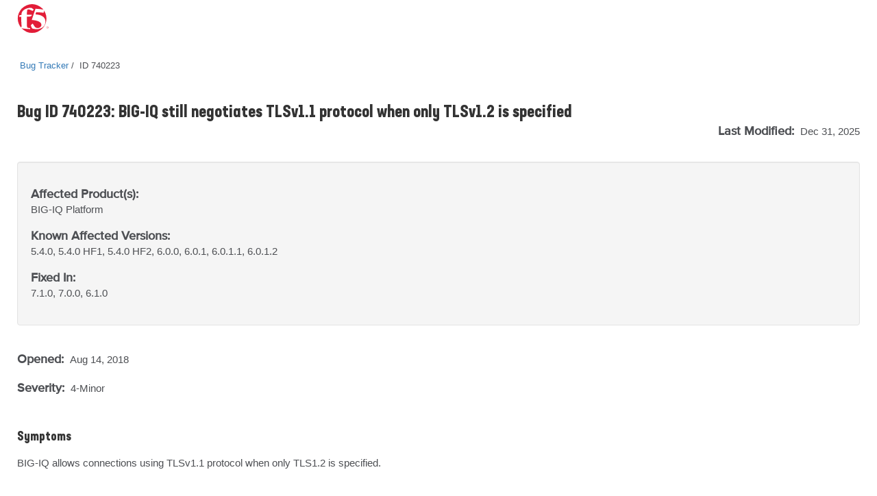

--- FILE ---
content_type: text/html
request_url: https://cdn.f5.com/product/bugtracker/ID740223.html
body_size: 16693
content:
<!doctype html>
<html lang="en">
<head>
    <meta charset="utf-8">
    <meta http-equiv="Content-Type" content="text/html; charset=utf-8">
    <meta name="title" content="BIG-IQ still negotiates TLSv1.1 protocol when only TLSv1.2 is specified"/>
    <link rel="icon" type="image/x-icon" href="https://cdn.f5.com/favicon.ico"/>
    <link rel="apple-touch-icon" sizes="180x180" href="https://cdn.f5.com/websites/support/resources/images/favicons/apple-touch-icon.png"/>
    <link rel="icon" type="image/png" sizes="16x16" href="https://cdn.f5.com/websites/support/resources/images/favicons/favicon-16x16.png"/>
    <link rel="icon" type="image/png" sizes="32x32" href="https://cdn.f5.com/websites/support/resources/images/favicons/favicon-32x32.png"/>
    <link rel="icon" type="image/png" sizes="150x150" href="https://cdn.f5.com/websites/support/resources/images/favicons/mstile-150x150.png"/>
    <link rel="icon" type="image/png" sizes="192x192" href="https://cdn.f5.com/websites/support/resources/images/favicons/android-chrome-192x192.png"/>
    <link rel="icon" type="image/png" sizes="512x512" href="https://cdn.f5.com/websites/support/resources/images/favicons/android-chrome-512x512.png"/>

    <meta name="viewport" content="width=device-width,initial-scale=1"/>
    <meta name="kb_doc_type" content="Bug Tracker"/>
    <meta name="robots" content="noarchive"/>
    <meta name="original_date" content="2020-09-28 18:34:27"/>
    <meta name="updated_date" content="2025-12-31 14:40:34"/>
    <meta name="product" content="BIG-IQ"/>
                <meta name="product" content="BIG-IQ Platform"/>    <meta name="product_family" content="BIG-IQ"/>
<meta name="product_module" content="BIG-IQ Platform"/><meta name="BIG-IQ" content="5.4.0, 5.4.0 HF1, 5.4.0 HF2, 6.0.0, 6.0.1, 6.0.1.1, 6.0.1.2, 7.1.0, 7.0.0, 6.1.0"/>
<meta name="BIG-IQ Platform" content="5.4.0, 5.4.0 HF1, 5.4.0 HF2, 6.0.0, 6.0.1, 6.0.1.1, 6.0.1.2, 7.1.0, 7.0.0, 6.1.0"/>


    <meta name="bug_id" content="740223"/>
    <meta name="alternate_bug_id" content="ID740223"/>
    <meta name="severity" content="4-Minor"/>
    <meta name="state" content="Verified"/>
<meta name="product_known_affected_versions" content="5.4.0, 5.4.0 HF1, 5.4.0 HF2, 6.0.0, 6.0.1, 6.0.1.1, 6.0.1.2"/><meta name="product_fix_versions" content="7.1.0, 7.0.0, 6.1.0"/>    <meta name="archived" content="Archived documents excluded"/>

    <title>Bug ID 740223</title>
    <link href="https://cdn.f5.com/product/bugtracker/css/bug-tracker-05.05.23.css?v=05052023" rel="stylesheet" type="text/css">

    <link rel="canonical" href="https://cdn.f5.com/product/bugtracker/ID740223.html" />


    <script>
        const config = {
            apisUrlRoot: "https://internal.apis.f5.com",
            k: "shFQso8lWffcyoM78NSOJmF8J3zMhcEu"
        };
    </script>

    <script src="https://cdn.f5.com/product/bugtracker/js/analytics-06.20.23.js"></script>

<script async="async" src="https://consent.trustarc.com/notice?domain=f5.com&c=teconsent&js=nj&noticeType=bb&text=true&gtm=1" crossorigin=""></script>
<script async=“async” src="https://resources.digital-cloud-west.medallia.com/wdcwest/102748/onsite/embed.js"></script>
<script async=“async” src="https://mktg.tags.f5.com/basic/prod/utag.sync.js"></script>
</head>

<body>
<!-- Tealium Universal Tag -->
<script type="text/javascript">
    (function(a,b,c,d) {
        a='https://mktg.tags.f5.com/basic/prod/utag.js';
        b=document;c='script';d=b.createElement(c);d.src=a;
        d.type='text/java'+c;d.async=true;
        a=b.getElementsByTagName(c)[0];a.parentNode.insertBefore(d,a)})();
</script>
<div class="header">
    <div class="main-row">
        <div class="container">
            <div class="brand">
                <a href="https://www.f5.com">
                    <img src="https://cdn.f5.com/digital-platforms/images/logo.svg" alt="f5 Networks" height="42" width="47" class="logo">
                </a>
            </div>
        </div>
    </div>
</div>
    <main>
    <div class="bug-template">
        <div class="container">
            <div class="row">
                <div class="col-md-12">
                    <ul class="bread-crumbs">
                        <li>
                            <a href="https://my.f5.com/manage/s/bug-tracker">Bug Tracker</a>
                        </li>
                        <li>
                            <span>ID 740223</span>
                        </li>
                    </ul>
                </div>
            </div>

            <div class="row">
                <div class="col-md-12 middlecontent">
                    <div class="row">
                        <div class="col-sm-12 col-md-12">
                            <h2 class="bug-title">Bug ID 740223: BIG-IQ still negotiates TLSv1.1 protocol when only TLSv1.2 is specified</h2>
                            <p class="last-modified">
                                <span class="standard-text standard-field">Last Modified: </span>Dec 31, 2025
                            </p>
                        </div>
                    </div>
                    <div class="row">
                        <div class="col-sm-12 col-md-12">
                            <section class="container-fluid well">
                                <div class="row">
                                    <div class="col-sm-12">
                                        <p>
                                            <span class="standard-text">Affected Product(s):</span><br/>
                                            <span>BIG-IQ <span style="display:inline">Platform</span><span style="display:none">(all modules)</span></span>
                                        </p>
                                    </div>
<div class="col-sm-12">
                                        <p>
                                            <span class="standard-text">Known Affected Versions:</span><br/>
                                            <span>5.4.0, 5.4.0 HF1, 5.4.0 HF2, 6.0.0, 6.0.1, 6.0.1.1, 6.0.1.2</span>
                                        </p>
                                    </div><div class="col-sm-12">
                                        <p>
                                            <span class="standard-text">Fixed In:</span><br/>
                                            <span>7.1.0, 7.0.0, 6.1.0</span>
                                        </p>
                                    </div>                                </div>
                            </section>
                        </div>
                    </div>

                    <div class="row">
                        <div class="col-sm-12">
                            <p class="date-container">
                                <span class="standard-text standard-field">Opened: </span>Aug 14, 2018<br/>

                                <span>
                                    <p><span class="standard-text standard-field">Severity: </span>4-Minor</p>
                                        </p>
                                </span>
                            </p>
                        </div>
                    </div>

                    <div class="row">
                        <div class="col-sm-12 bug-content">
                            <h4>Symptoms</h4>
                            <p>BIG-IQ allows connections using TLSv1.1 protocol when only TLS1.2 is specified.</p>

                            <h4>Impact</h4>
                            <p>Connections using TLSv1.1 protocol can still be established to the BIG-IQ</p>

                            <h4>Conditions</h4>
                            <p>The /etc/webd/webd.conf file or tmsh modify sys httpd ssl-ciphersuite command specifies only TLSv1.2</p>

                            <h4>Workaround</h4>
                            <p>Using a linux system that has the nmap command, identify the ciphers that are causing TLSv1.1 negotiation:

nmap --script ssl-enum-ciphers -p 443
The output will show something like this:

    |   TLSv1.1:
    |     ciphers:
    |       TLS_RSA_WITH_AES_128_CBC_SHA (rsa 2048) - A
    |       TLS_RSA_WITH_AES_256_CBC_SHA (rsa 2048) - A

Locate these ciphers in the cipher list and remove or disable them by placing an exclamation point in front:

!AES128-SHA:!AES256-SHA</p>

                            <h4>Fix Information</h4>
                            <p>BIG-IQ no longer allows TLSv1.1 when only TLSv1.2 is specified.</p>

                            <div style="display:none">
                            <h4>Behavior Change</h4>
                            <p></p>
                            </div>

                            <h4>Guides &amp; references</h4>
                            <p><a href="https://my.f5.com/manage/s/article/K10134038"><b>K10134038: F5 Bug Tracker Filter Names and Tips</b></a></p>
                        </div>
                    </div>
                </div>
            </div>
        </div>
    </div>
    </main>

    <script>rodan.sendAnalytics("740223")</script>

<footer>
    <div class="footer">
        <div class="container">
            <div class="col-md-12">
                <div class="row top-row-container">
                    <div class="col-xs-12 col-md-6">
                        <div class="contact-container">
                            <h4 class="contact-header">Have a question?</h4>
                            <div>
                                <span class="spacer">|</span><a href="https://www.f5.com/company/contact">Support and Sales ></a>
                            </div>
                        </div>
                    </div>
                    <div class="col-xs-12 col-md-6">
                        <div class="social-container">
                            <h4 class="social-link-header">Follow Us</h4>
                            <div>
                                <ul class="social-links">
                                    <li><a href="https://twitter.com/f5" aria-label="Twitter" target="_blank">
                                        <img src="https://cdn.f5.com/websites/support/resources/images/icon-twitter.png" alt="Twitter" />
                                    </a>
                                    </li>
                                    <li><a href="https://www.linkedin.com/company/f5" aria-label="LinkedIn" target="_blank">
                                        <img src="https://cdn.f5.com/websites/support/resources/images/icon-linked-in.png" alt="LinkedIn" />
                                    </a>
                                    </li>
                                    <li><a href="https://www.facebook.com/f5incorporated" aria-label="Facebook" target="_blank">
                                        <img src="https://cdn.f5.com/websites/support/resources/images/icon-facebook.png" alt="Facebook" />
                                    </a>
                                    </li>
                                    <li><a href="https://www.youtube.com/user/f5networksinc" aria-label="YouTube" target="_blank">
                                        <img src="https://cdn.f5.com/websites/support/resources/images/icon-you-tube.png" alt="YouTube" />
                                    </a>
                                    </li>
                                    <li><a href="https://community.f5.com" aria-label="DevCentral" target="_blank">
                                        <img src="https://cdn.f5.com/websites/support/resources/images/icon-dc_social.png" alt="DevCentral" />
                                    </a>
                                    </li>
                                </ul>
                            </div>
                        </div>
                    </div>
                </div>
            </div>
            <div class="col-md-12">
                <hr class="footer-divider">
            </div>
            <div class="col-md-12">
                <div class="row footer-links">
                    <div class="col-sm-3 col-md-3">
                        <h4>About F5</h4>
                        <ul>
                            <li><a href="https://www.f5.com/company" data-link-type='footer'>Corporate Information</a>
                            </li>
                            <li><a href="https://www.f5.com/company/news" data-link-type='footer'>Newsroom</a>
                            </li>
                            <li><a href="https://www.f5.com/company/investor-relations" data-link-type='footer'>Investor Relations</a>
                            </li>
                            <li><a href="https://f5.com/careers" data-link-type='footer'>Careers</a>
                            </li>
                            <li><a href="https://www.f5.com/company/contact" data-link-type='footer'>Contact Information</a>
                            </li>
                            <li><a href="https://interact.f5.com/email-preference-center.html?utm_source=optin-f5footer" data-link-type='footer'>Communication Preferences</a>
                            </li>
                        </ul>
                    </div>
                    <div class="col-sm-3 col-md-3">
                        <h4>Education</h4>
                        <ul>
                            <li><a href="https://www.f5.com/services/training" data-link-type='footer'>Training</a>
                            </li>
                            <li><a href="https://www.f5.com/services/certification" data-link-type='footer'>Certification</a>
                            </li>
                            <li><a href="https://account.f5.com/learnf5" data-link-type='footer'>LearnF5</a>
                            </li>
                            <li><a href="https://f5.com/education/training/free-courses" data-link-type='footer'>Free Online Training</a>
                            </li>
                        </ul>
                    </div>
                    <div class="col-sm-3 col-md-3">
                        <h4>F5 sites</h4>
                        <ul>
                            <li><a href="https://www.f5.com" data-link-type='footer'>F5.com</a>
                            </li>
                            <li><a href="https://community.f5.com" data-link-type='footer'>DevCentral</a>
                            </li>
                            <li><a href="https://my.f5.com" data-link-type='footer'>Support Portal</a>
                            </li>
                            <li><a href="https://partnercentral.f5.com" data-link-type='footer'>Partner Central</a>
                            </li>
                            <li><a href="https://www.f5.com/labs" data-link-type='footer'>F5 Labs</a>
                            </li>
                        </ul>
                    </div>
                    <div class="col-sm-3 col-md-3">
                        <h4>Support Tasks</h4>
                        <ul>
                            <li><a href="https://www.f5.com/services/support/support-offerings/support-policies" data-link-type='footer'>Read Support Policies</a>
                            </li>
                            <li><a href="https://my.f5.com/manage/s/contactsupport" data-link-type='footer'>Create Service Request</a>
                            </li>
                            <li><a onclick="KAMPYLE_ONSITE_SDK.showForm(11005)">Leave feedback [+]</a></li>
                        </ul>
                    </div>
                </div>
            </div>
            <div class="col-md-12">
                <div class="copyright-container">
                    <p class="copyright">
                        &copy; F5, Inc. All rights reserved.
                    </p>
                    <p>
                    <span class="policy-links">
                        <a href="https://www.f5.com/company/policies" data-link-type='footer'>Policies</a> |
                        <a href="https://www.f5.com/company/policies/privacy-policy" data-link-type='footer'>Privacy</a> |
                        <a href="https://www.f5.com/company/policies/trademarks" data-link-type='footer'>Trademarks</a> |
                        <a href="https://www.f5.com/company/policies/F5-California-privacy-summary" data-link-type='footer'>California Privacy</a> |
                        <a href="https://www.f5.com/company/policies/privacy-notice#no-sell" data-link-type='footer'>Do Not Sell My Personal Information</a> |
                        <span id="teconsent"></span>
                    </span>
                    </p>
                </div>
            </div>
        </div>
    </div>
    <div id="consent_blackbar" style="position:fixed;top:0px;width:100%"></div>
</footer></body>
</html>